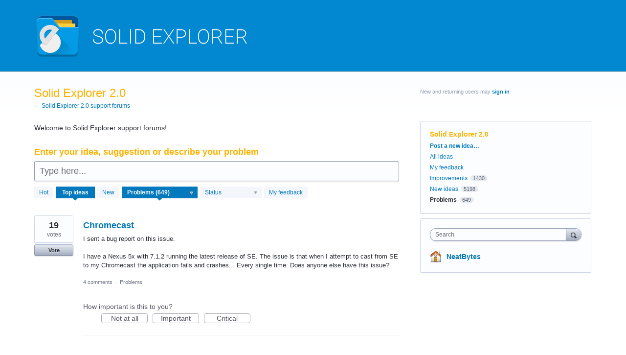

--- FILE ---
content_type: application/javascript; charset=utf-8
request_url: https://by2.uservoice.com/t2/235202/portal/track.js?_=1769123141528&s=0&c=__uvSessionData0
body_size: -33
content:
__uvSessionData0({"uvts":"bcf05299-334b-45b4-5617-c7282d788d21"});